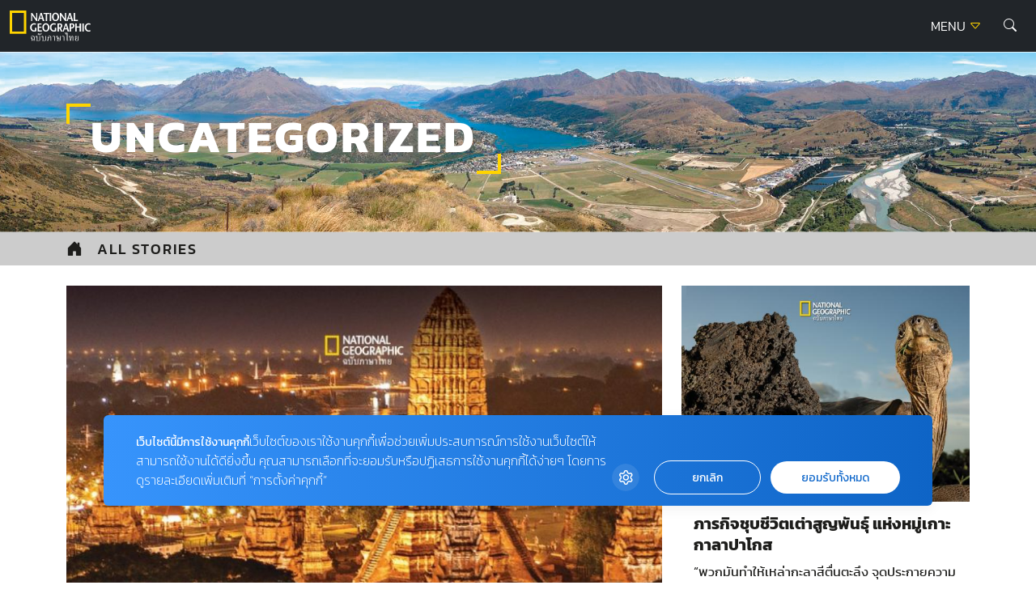

--- FILE ---
content_type: text/html; charset=UTF-8
request_url: https://ngthai.com/uncategorized/
body_size: 12782
content:
<!doctype html>
<html lang="en-US">
<head>
	<meta charset="UTF-8">
	<meta name="viewport" content="width=device-width, initial-scale=1">
	<link rel="profile" href="https://gmpg.org/xfn/11">

	<link rel="apple-touch-icon" sizes="57x57" href="https://ngthai.com/app/themes/ngthai/dist/images/favicon/apple-icon-57x57.png">
	<link rel="apple-touch-icon" sizes="60x60" href="https://ngthai.com/app/themes/ngthai/dist/images/favicon/apple-icon-60x60.png">
	<link rel="apple-touch-icon" sizes="72x72" href="https://ngthai.com/app/themes/ngthai/dist/images/favicon/apple-icon-72x72.png">
	<link rel="apple-touch-icon" sizes="76x76" href="https://ngthai.com/app/themes/ngthai/dist/images/favicon/apple-icon-76x76.png">
	<link rel="apple-touch-icon" sizes="114x114" href="https://ngthai.com/app/themes/ngthai/dist/images/favicon/apple-icon-114x114.png">
	<link rel="apple-touch-icon" sizes="120x120" href="https://ngthai.com/app/themes/ngthai/dist/images/favicon/apple-icon-120x120.png">
	<link rel="apple-touch-icon" sizes="144x144" href="https://ngthai.com/app/themes/ngthai/dist/images/favicon/apple-icon-144x144.png">
	<link rel="apple-touch-icon" sizes="152x152" href="https://ngthai.com/app/themes/ngthai/dist/images/favicon/apple-icon-152x152.png">
	<link rel="apple-touch-icon" sizes="180x180" href="https://ngthai.com/app/themes/ngthai/dist/images/favicon/apple-icon-180x180.png">
	<link rel="icon" type="image/png" sizes="192x192"  href="https://ngthai.com/app/themes/ngthai/dist/images/favicon/android-icon-192x192.png">
	<link rel="icon" type="image/png" sizes="32x32" href="https://ngthai.com/app/themes/ngthai/dist/images/favicon/favicon-32x32.png">
	<link rel="icon" type="image/png" sizes="96x96" href="https://ngthai.com/app/themes/ngthai/dist/images/favicon/favicon-96x96.png">
	<link rel="icon" type="image/png" sizes="16x16" href="https://ngthai.com/app/themes/ngthai/dist/images/favicon/favicon-16x16.png">
	<link rel="manifest" href="https://ngthai.com/app/themes/ngthai/dist/images/favicon/manifest.json">
	<meta name="msapplication-TileColor" content="#ffffff">
	<meta name="msapplication-TileImage" content="https://ngthai.com/app/themes/ngthai/dist/images/favicon/ms-icon-144x144.png">

	<!-- Google Font -->
	<!-- <link rel="preconnect" href="https://fonts.googleapis.com"> -->
	<!-- <link rel="preconnect" href="https://fonts.gstatic.com" crossorigin> -->
	<!-- <link href="https://fonts.googleapis.com/css2?family=Kanit:wght@300;400;500;700&display=swap" rel="stylesheet"> -->

	<!-- Script -->
	<link rel="preload" href="https://ngthai.com/app/themes/ngthai/dist/js/app.min.js" as="script">

	<meta name='robots' content='index, follow, max-image-preview:large, max-snippet:-1, max-video-preview:-1' />

	<!-- This site is optimized with the Yoast SEO plugin v19.14 - https://yoast.com/wordpress/plugins/seo/ -->
	<title>Uncategorized Archives - National Geographic Thailand</title>
	<link rel="canonical" href="https://ngthai.com/uncategorized/" />
	<link rel="next" href="https://ngthai.com/uncategorized/page/2/" />
	<meta property="og:locale" content="en_US" />
	<meta property="og:type" content="article" />
	<meta property="og:title" content="Uncategorized Archives - National Geographic Thailand" />
	<meta property="og:url" content="https://ngthai.com/uncategorized/" />
	<meta property="og:site_name" content="National Geographic Thailand" />
	<meta name="twitter:card" content="summary_large_image" />
	<meta name="twitter:site" content="@natgeomagth" />
	<script type="application/ld+json" class="yoast-schema-graph">{"@context":"https://schema.org","@graph":[{"@type":"CollectionPage","@id":"https://ngthai.com/uncategorized/","url":"https://ngthai.com/uncategorized/","name":"Uncategorized Archives - National Geographic Thailand","isPartOf":{"@id":"https://ngthai.com/#website"},"primaryImageOfPage":{"@id":"https://ngthai.com/uncategorized/#primaryimage"},"image":{"@id":"https://ngthai.com/uncategorized/#primaryimage"},"thumbnailUrl":"https://ngthai.com/app/uploads/2025/10/ปกเวป.jpg","breadcrumb":{"@id":"https://ngthai.com/uncategorized/#breadcrumb"},"inLanguage":"en-US"},{"@type":"ImageObject","inLanguage":"en-US","@id":"https://ngthai.com/uncategorized/#primaryimage","url":"https://ngthai.com/app/uploads/2025/10/ปกเวป.jpg","contentUrl":"https://ngthai.com/app/uploads/2025/10/ปกเวป.jpg","width":1201,"height":631},{"@type":"BreadcrumbList","@id":"https://ngthai.com/uncategorized/#breadcrumb","itemListElement":[{"@type":"ListItem","position":1,"name":"Home","item":"https://ngthai.com/"},{"@type":"ListItem","position":2,"name":"Uncategorized"}]},{"@type":"WebSite","@id":"https://ngthai.com/#website","url":"https://ngthai.com/","name":"National Geographic Thailand","description":"สารคดีคุณภาพ นิตยสารเนชันแนล จีโอกราฟฟิก (National Geographic) ฉบับภาษาไทย","publisher":{"@id":"https://ngthai.com/#organization"},"potentialAction":[{"@type":"SearchAction","target":{"@type":"EntryPoint","urlTemplate":"https://ngthai.com/?s={search_term_string}"},"query-input":"required name=search_term_string"}],"inLanguage":"en-US"},{"@type":"Organization","@id":"https://ngthai.com/#organization","name":"Nationnal Geographic Thailand","url":"https://ngthai.com/","logo":{"@type":"ImageObject","inLanguage":"en-US","@id":"https://ngthai.com/#/schema/logo/image/","url":"https://i0.wp.com/ngthai.com/app/uploads/2018/10/default-thumbnail.png?fit=1200%2C680&ssl=1","contentUrl":"https://i0.wp.com/ngthai.com/app/uploads/2018/10/default-thumbnail.png?fit=1200%2C680&ssl=1","width":1200,"height":680,"caption":"Nationnal Geographic Thailand"},"image":{"@id":"https://ngthai.com/#/schema/logo/image/"},"sameAs":["https://www.instagram.com/natgeo/","https://www.facebook.com/NationalGeographicThailand/","https://twitter.com/natgeomagth"]}]}</script>
	<!-- / Yoast SEO plugin. -->


<link rel='dns-prefetch' href='//s.w.org' />
<link rel="alternate" type="application/rss+xml" title="National Geographic Thailand &raquo; Feed" href="https://ngthai.com/feed/" />
<link rel="alternate" type="application/rss+xml" title="National Geographic Thailand &raquo; Comments Feed" href="https://ngthai.com/comments/feed/" />
<link rel="alternate" type="application/rss+xml" title="National Geographic Thailand &raquo; Uncategorized Category Feed" href="https://ngthai.com/uncategorized/feed/" />
<script>
window._wpemojiSettings = {"baseUrl":"https:\/\/s.w.org\/images\/core\/emoji\/13.1.0\/72x72\/","ext":".png","svgUrl":"https:\/\/s.w.org\/images\/core\/emoji\/13.1.0\/svg\/","svgExt":".svg","source":{"concatemoji":"https:\/\/ngthai.com\/wp\/wp-includes\/js\/wp-emoji-release.min.js?ver=5.9.12"}};
/*! This file is auto-generated */
!function(e,a,t){var n,r,o,i=a.createElement("canvas"),p=i.getContext&&i.getContext("2d");function s(e,t){var a=String.fromCharCode;p.clearRect(0,0,i.width,i.height),p.fillText(a.apply(this,e),0,0);e=i.toDataURL();return p.clearRect(0,0,i.width,i.height),p.fillText(a.apply(this,t),0,0),e===i.toDataURL()}function c(e){var t=a.createElement("script");t.src=e,t.defer=t.type="text/javascript",a.getElementsByTagName("head")[0].appendChild(t)}for(o=Array("flag","emoji"),t.supports={everything:!0,everythingExceptFlag:!0},r=0;r<o.length;r++)t.supports[o[r]]=function(e){if(!p||!p.fillText)return!1;switch(p.textBaseline="top",p.font="600 32px Arial",e){case"flag":return s([127987,65039,8205,9895,65039],[127987,65039,8203,9895,65039])?!1:!s([55356,56826,55356,56819],[55356,56826,8203,55356,56819])&&!s([55356,57332,56128,56423,56128,56418,56128,56421,56128,56430,56128,56423,56128,56447],[55356,57332,8203,56128,56423,8203,56128,56418,8203,56128,56421,8203,56128,56430,8203,56128,56423,8203,56128,56447]);case"emoji":return!s([10084,65039,8205,55357,56613],[10084,65039,8203,55357,56613])}return!1}(o[r]),t.supports.everything=t.supports.everything&&t.supports[o[r]],"flag"!==o[r]&&(t.supports.everythingExceptFlag=t.supports.everythingExceptFlag&&t.supports[o[r]]);t.supports.everythingExceptFlag=t.supports.everythingExceptFlag&&!t.supports.flag,t.DOMReady=!1,t.readyCallback=function(){t.DOMReady=!0},t.supports.everything||(n=function(){t.readyCallback()},a.addEventListener?(a.addEventListener("DOMContentLoaded",n,!1),e.addEventListener("load",n,!1)):(e.attachEvent("onload",n),a.attachEvent("onreadystatechange",function(){"complete"===a.readyState&&t.readyCallback()})),(n=t.source||{}).concatemoji?c(n.concatemoji):n.wpemoji&&n.twemoji&&(c(n.twemoji),c(n.wpemoji)))}(window,document,window._wpemojiSettings);
</script>
<style>
img.wp-smiley,
img.emoji {
	display: inline !important;
	border: none !important;
	box-shadow: none !important;
	height: 1em !important;
	width: 1em !important;
	margin: 0 0.07em !important;
	vertical-align: -0.1em !important;
	background: none !important;
	padding: 0 !important;
}
</style>
	<link rel='stylesheet' id='wp-block-library-css'  href='https://ngthai.com/wp/wp-includes/css/dist/block-library/style.min.css?ver=5.9.12' media='all' />
<style id='global-styles-inline-css'>
body{--wp--preset--color--black: #000000;--wp--preset--color--cyan-bluish-gray: #abb8c3;--wp--preset--color--white: #ffffff;--wp--preset--color--pale-pink: #f78da7;--wp--preset--color--vivid-red: #cf2e2e;--wp--preset--color--luminous-vivid-orange: #ff6900;--wp--preset--color--luminous-vivid-amber: #fcb900;--wp--preset--color--light-green-cyan: #7bdcb5;--wp--preset--color--vivid-green-cyan: #00d084;--wp--preset--color--pale-cyan-blue: #8ed1fc;--wp--preset--color--vivid-cyan-blue: #0693e3;--wp--preset--color--vivid-purple: #9b51e0;--wp--preset--gradient--vivid-cyan-blue-to-vivid-purple: linear-gradient(135deg,rgba(6,147,227,1) 0%,rgb(155,81,224) 100%);--wp--preset--gradient--light-green-cyan-to-vivid-green-cyan: linear-gradient(135deg,rgb(122,220,180) 0%,rgb(0,208,130) 100%);--wp--preset--gradient--luminous-vivid-amber-to-luminous-vivid-orange: linear-gradient(135deg,rgba(252,185,0,1) 0%,rgba(255,105,0,1) 100%);--wp--preset--gradient--luminous-vivid-orange-to-vivid-red: linear-gradient(135deg,rgba(255,105,0,1) 0%,rgb(207,46,46) 100%);--wp--preset--gradient--very-light-gray-to-cyan-bluish-gray: linear-gradient(135deg,rgb(238,238,238) 0%,rgb(169,184,195) 100%);--wp--preset--gradient--cool-to-warm-spectrum: linear-gradient(135deg,rgb(74,234,220) 0%,rgb(151,120,209) 20%,rgb(207,42,186) 40%,rgb(238,44,130) 60%,rgb(251,105,98) 80%,rgb(254,248,76) 100%);--wp--preset--gradient--blush-light-purple: linear-gradient(135deg,rgb(255,206,236) 0%,rgb(152,150,240) 100%);--wp--preset--gradient--blush-bordeaux: linear-gradient(135deg,rgb(254,205,165) 0%,rgb(254,45,45) 50%,rgb(107,0,62) 100%);--wp--preset--gradient--luminous-dusk: linear-gradient(135deg,rgb(255,203,112) 0%,rgb(199,81,192) 50%,rgb(65,88,208) 100%);--wp--preset--gradient--pale-ocean: linear-gradient(135deg,rgb(255,245,203) 0%,rgb(182,227,212) 50%,rgb(51,167,181) 100%);--wp--preset--gradient--electric-grass: linear-gradient(135deg,rgb(202,248,128) 0%,rgb(113,206,126) 100%);--wp--preset--gradient--midnight: linear-gradient(135deg,rgb(2,3,129) 0%,rgb(40,116,252) 100%);--wp--preset--duotone--dark-grayscale: url('#wp-duotone-dark-grayscale');--wp--preset--duotone--grayscale: url('#wp-duotone-grayscale');--wp--preset--duotone--purple-yellow: url('#wp-duotone-purple-yellow');--wp--preset--duotone--blue-red: url('#wp-duotone-blue-red');--wp--preset--duotone--midnight: url('#wp-duotone-midnight');--wp--preset--duotone--magenta-yellow: url('#wp-duotone-magenta-yellow');--wp--preset--duotone--purple-green: url('#wp-duotone-purple-green');--wp--preset--duotone--blue-orange: url('#wp-duotone-blue-orange');--wp--preset--font-size--small: 13px;--wp--preset--font-size--medium: 20px;--wp--preset--font-size--large: 36px;--wp--preset--font-size--x-large: 42px;}.has-black-color{color: var(--wp--preset--color--black) !important;}.has-cyan-bluish-gray-color{color: var(--wp--preset--color--cyan-bluish-gray) !important;}.has-white-color{color: var(--wp--preset--color--white) !important;}.has-pale-pink-color{color: var(--wp--preset--color--pale-pink) !important;}.has-vivid-red-color{color: var(--wp--preset--color--vivid-red) !important;}.has-luminous-vivid-orange-color{color: var(--wp--preset--color--luminous-vivid-orange) !important;}.has-luminous-vivid-amber-color{color: var(--wp--preset--color--luminous-vivid-amber) !important;}.has-light-green-cyan-color{color: var(--wp--preset--color--light-green-cyan) !important;}.has-vivid-green-cyan-color{color: var(--wp--preset--color--vivid-green-cyan) !important;}.has-pale-cyan-blue-color{color: var(--wp--preset--color--pale-cyan-blue) !important;}.has-vivid-cyan-blue-color{color: var(--wp--preset--color--vivid-cyan-blue) !important;}.has-vivid-purple-color{color: var(--wp--preset--color--vivid-purple) !important;}.has-black-background-color{background-color: var(--wp--preset--color--black) !important;}.has-cyan-bluish-gray-background-color{background-color: var(--wp--preset--color--cyan-bluish-gray) !important;}.has-white-background-color{background-color: var(--wp--preset--color--white) !important;}.has-pale-pink-background-color{background-color: var(--wp--preset--color--pale-pink) !important;}.has-vivid-red-background-color{background-color: var(--wp--preset--color--vivid-red) !important;}.has-luminous-vivid-orange-background-color{background-color: var(--wp--preset--color--luminous-vivid-orange) !important;}.has-luminous-vivid-amber-background-color{background-color: var(--wp--preset--color--luminous-vivid-amber) !important;}.has-light-green-cyan-background-color{background-color: var(--wp--preset--color--light-green-cyan) !important;}.has-vivid-green-cyan-background-color{background-color: var(--wp--preset--color--vivid-green-cyan) !important;}.has-pale-cyan-blue-background-color{background-color: var(--wp--preset--color--pale-cyan-blue) !important;}.has-vivid-cyan-blue-background-color{background-color: var(--wp--preset--color--vivid-cyan-blue) !important;}.has-vivid-purple-background-color{background-color: var(--wp--preset--color--vivid-purple) !important;}.has-black-border-color{border-color: var(--wp--preset--color--black) !important;}.has-cyan-bluish-gray-border-color{border-color: var(--wp--preset--color--cyan-bluish-gray) !important;}.has-white-border-color{border-color: var(--wp--preset--color--white) !important;}.has-pale-pink-border-color{border-color: var(--wp--preset--color--pale-pink) !important;}.has-vivid-red-border-color{border-color: var(--wp--preset--color--vivid-red) !important;}.has-luminous-vivid-orange-border-color{border-color: var(--wp--preset--color--luminous-vivid-orange) !important;}.has-luminous-vivid-amber-border-color{border-color: var(--wp--preset--color--luminous-vivid-amber) !important;}.has-light-green-cyan-border-color{border-color: var(--wp--preset--color--light-green-cyan) !important;}.has-vivid-green-cyan-border-color{border-color: var(--wp--preset--color--vivid-green-cyan) !important;}.has-pale-cyan-blue-border-color{border-color: var(--wp--preset--color--pale-cyan-blue) !important;}.has-vivid-cyan-blue-border-color{border-color: var(--wp--preset--color--vivid-cyan-blue) !important;}.has-vivid-purple-border-color{border-color: var(--wp--preset--color--vivid-purple) !important;}.has-vivid-cyan-blue-to-vivid-purple-gradient-background{background: var(--wp--preset--gradient--vivid-cyan-blue-to-vivid-purple) !important;}.has-light-green-cyan-to-vivid-green-cyan-gradient-background{background: var(--wp--preset--gradient--light-green-cyan-to-vivid-green-cyan) !important;}.has-luminous-vivid-amber-to-luminous-vivid-orange-gradient-background{background: var(--wp--preset--gradient--luminous-vivid-amber-to-luminous-vivid-orange) !important;}.has-luminous-vivid-orange-to-vivid-red-gradient-background{background: var(--wp--preset--gradient--luminous-vivid-orange-to-vivid-red) !important;}.has-very-light-gray-to-cyan-bluish-gray-gradient-background{background: var(--wp--preset--gradient--very-light-gray-to-cyan-bluish-gray) !important;}.has-cool-to-warm-spectrum-gradient-background{background: var(--wp--preset--gradient--cool-to-warm-spectrum) !important;}.has-blush-light-purple-gradient-background{background: var(--wp--preset--gradient--blush-light-purple) !important;}.has-blush-bordeaux-gradient-background{background: var(--wp--preset--gradient--blush-bordeaux) !important;}.has-luminous-dusk-gradient-background{background: var(--wp--preset--gradient--luminous-dusk) !important;}.has-pale-ocean-gradient-background{background: var(--wp--preset--gradient--pale-ocean) !important;}.has-electric-grass-gradient-background{background: var(--wp--preset--gradient--electric-grass) !important;}.has-midnight-gradient-background{background: var(--wp--preset--gradient--midnight) !important;}.has-small-font-size{font-size: var(--wp--preset--font-size--small) !important;}.has-medium-font-size{font-size: var(--wp--preset--font-size--medium) !important;}.has-large-font-size{font-size: var(--wp--preset--font-size--large) !important;}.has-x-large-font-size{font-size: var(--wp--preset--font-size--x-large) !important;}
</style>
<link rel='stylesheet' id='ngthai-style-css'  href='https://ngthai.com/app/themes/ngthai/style.css?ver=1.0.0' media='all' />
<link rel='stylesheet' id='app-css-css'  href='https://ngthai.com/app/themes/ngthai/dist/css/style.css?ver=1.0.0' media='all' />
<link rel='stylesheet' id='bootstrap-icon-css-css'  href='https://ngthai.com/app/themes/ngthai/dist/css/bootstrap-icons.css?ver=1.0.0' media='all' />
<script src='https://ngthai.com/app/themes/ngthai/dist/js/app.js?ver=1.0.0' id='app-js-js'></script>
<script id='eio-lazy-load-js-extra'>
var eio_lazy_vars = {"exactdn_domain":"","skip_autoscale":"0"};
</script>
<script src='https://ngthai.com/app/plugins/ewww-image-optimizer/includes/lazysizes.min.js?ver=582.0' id='eio-lazy-load-js'></script>
<link rel="https://api.w.org/" href="https://ngthai.com/wp-json/" /><link rel="alternate" type="application/json" href="https://ngthai.com/wp-json/wp/v2/categories/1" /><link rel="EditURI" type="application/rsd+xml" title="RSD" href="https://ngthai.com/wp/xmlrpc.php?rsd" />
<link rel="wlwmanifest" type="application/wlwmanifest+xml" href="https://ngthai.com/wp/wp-includes/wlwmanifest.xml" /> 
<meta name="generator" content="WordPress 5.9.12" />
<noscript><style>.lazyload[data-src]{display:none !important;}</style></noscript>		<style id="wp-custom-css">
			#cookie-law-info-bar {
	z-index: 99999999;
	width: 400px!important;
}
@media only screen and (max-width: 600px){
	#cookie-law-info-bar{
		width: 320px!important;
	}
}

.single .site-header+.banner-top {
    display: none;
}
.form-control:focus {
	border-color: #FFD400;
	box-shadow: 0 0 0 0.25rem rgb(255 212 0 / 25%);
}

/* Cookies */
#becookies-language-switcher-container {
    display: none!important;
}
#becookies-container {
	bottom: 95px!important;
}
#becookies-content-container {
	padding: 15px 402px 0px 40px;
	min-height: initial!important;
}
#becookies-action-container {
	bottom: 15px!important;
}
#becookies-banner-title-wrapper {
		display: inline;
}
#becookies-banner-title {
	font-size: 14px!important;
	display: inline;
	margin-right: 10px;
}
#becookies-banner-description-wrapper {
	display: inline;
}
#becookies-banner-description {
	display: inline;
	font-size: 14px!important;
}

@media(max-width:768px){
	#becookies-container {
		bottom: 100px!important;
	}
	#becookies-banner-header {
		padding-top: 10px!important;
	}
	#becookies-button-reject {
		padding: 5px 5px!important;
	}
	#becookies-button-accept {
		padding: 5px 5px!important;
	}
	#becookies-banner-description {
		line-height: 1.3;
		font-size: 12px!important;
	}
	#becookies-content-container {
		line-height: 1.2;
	}
	#becookies-button-container {
		width: inherit!important;
		margin-left: 8px;
	}
	#becookies-action-container {
		justify-content: flex-end!important;
		bottom: 10px!important;
	}
}
/* @media(max-width:991px){
	.card-vertical-2 .entry-title {
    height: initial;
	}
}
.card-vertical-2{
	height: 100%;
}
.category-perpetual-planet .card-feature-2 .entry-title{
	 height: initial !important;
}
.category.category-perpetual-planet .card-feature-2 .entry-title, .category.category-perpetual-planet .card-vertical-2 .entry-title{
	height: 3.126rem;
}
.card-feature-2 .readmore {
    text-shadow: 1px 1px 1px rgba(0,0,0,.5);
}
.section-perpetual-planet .card-item{
	height:100%
} */

#dfp-lightbox {
    height: 0;
}
/* .placeholder-lightbox {
    display: none;
}
 */


.category.category-perpetual-planet .card-feature-2 .main-cate, .category.category-perpetual-planet .card-vertical-2 .main-cate { font-size:0.6rem;}

.category.category-perpetual-planet .card-feature-2 .sub-cate, .category.category-perpetual-planet .card-vertical-2 .sub-cate {font-size:0.5rem;}

.category.category-perpetual-planet .card-feature-2 .readmore, .category.category-perpetual-planet .card-vertical-2 .readmore {font-size:0.6rem;}

.single-post .entry-header .entry-title {
    line-height: 160%!important;
}

.banner-billboard_content {
    margin-bottom: 1rem;
    text-align: center;
}
.single-container .entry-header, .single-container .entry-content {
	max-width: 970px;
}		</style>
			<script type="text/javascript">
        const templateUrl = 'https://ngthai.com/app/themes/ngthai';
        const siteUrl = 'https://ngthai.com/wp';
    </script>
	<!-- Google Tag Manager -->
	<script>(function(w,d,s,l,i){w[l]=w[l]||[];w[l].push({'gtm.start':
		new Date().getTime(),event:'gtm.js'});var f=d.getElementsByTagName(s)[0],
		j=d.createElement(s),dl=l!='dataLayer'?'&l='+l:'';j.async=true;j.src=
		'https://www.googletagmanager.com/gtm.js?id='+i+dl;f.parentNode.insertBefore(j,f);
		})(window,document,'script','dataLayer','GTM-NJXVWQL');</script>
	<!-- End Google Tag Manager -->

	<!-- FACEBOOK PAGE -->
	<div id="fb-root"></div>
	<script>(function(d, s, id) {
	  var js, fjs = d.getElementsByTagName(s)[0];
	  if (d.getElementById(id)) return;
	  js = d.createElement(s); js.id = id;
	  js.src = 'https://connect.facebook.net/th_TH/sdk.js#xfbml=1&version=v3.1';
	  fjs.parentNode.insertBefore(js, fjs);
	}(document, 'script', 'facebook-jssdk'));</script>
	<!-- END FACEBOOK PAGE -->

	<script>
		var demoads = false;
			</script>
	
		
</head>

<body class="archive category category-uncategorized category-1 hfeed">
	
	<!-- DFP Lightbox -->
	<div id="dfp-lightbox" class="placeholder-lightbox">
		<script type="text/javascript">
				googletag.cmd.push(function() { googletag.display('dfp-lightbox'); });
		</script>
	</div>

	<!-- Google Tag Manager (noscript) -->
	<noscript><iframe src="https://www.googletagmanager.com/ns.html?id=GTM-NJXVWQL"
	height="0" width="0" style="display:none;visibility:hidden"></iframe></noscript>
	<!-- End Google Tag Manager (noscript) -->

<svg xmlns="http://www.w3.org/2000/svg" viewBox="0 0 0 0" width="0" height="0" focusable="false" role="none" style="visibility: hidden; position: absolute; left: -9999px; overflow: hidden;" ><defs><filter id="wp-duotone-dark-grayscale"><feColorMatrix color-interpolation-filters="sRGB" type="matrix" values=" .299 .587 .114 0 0 .299 .587 .114 0 0 .299 .587 .114 0 0 .299 .587 .114 0 0 " /><feComponentTransfer color-interpolation-filters="sRGB" ><feFuncR type="table" tableValues="0 0.49803921568627" /><feFuncG type="table" tableValues="0 0.49803921568627" /><feFuncB type="table" tableValues="0 0.49803921568627" /><feFuncA type="table" tableValues="1 1" /></feComponentTransfer><feComposite in2="SourceGraphic" operator="in" /></filter></defs></svg><svg xmlns="http://www.w3.org/2000/svg" viewBox="0 0 0 0" width="0" height="0" focusable="false" role="none" style="visibility: hidden; position: absolute; left: -9999px; overflow: hidden;" ><defs><filter id="wp-duotone-grayscale"><feColorMatrix color-interpolation-filters="sRGB" type="matrix" values=" .299 .587 .114 0 0 .299 .587 .114 0 0 .299 .587 .114 0 0 .299 .587 .114 0 0 " /><feComponentTransfer color-interpolation-filters="sRGB" ><feFuncR type="table" tableValues="0 1" /><feFuncG type="table" tableValues="0 1" /><feFuncB type="table" tableValues="0 1" /><feFuncA type="table" tableValues="1 1" /></feComponentTransfer><feComposite in2="SourceGraphic" operator="in" /></filter></defs></svg><svg xmlns="http://www.w3.org/2000/svg" viewBox="0 0 0 0" width="0" height="0" focusable="false" role="none" style="visibility: hidden; position: absolute; left: -9999px; overflow: hidden;" ><defs><filter id="wp-duotone-purple-yellow"><feColorMatrix color-interpolation-filters="sRGB" type="matrix" values=" .299 .587 .114 0 0 .299 .587 .114 0 0 .299 .587 .114 0 0 .299 .587 .114 0 0 " /><feComponentTransfer color-interpolation-filters="sRGB" ><feFuncR type="table" tableValues="0.54901960784314 0.98823529411765" /><feFuncG type="table" tableValues="0 1" /><feFuncB type="table" tableValues="0.71764705882353 0.25490196078431" /><feFuncA type="table" tableValues="1 1" /></feComponentTransfer><feComposite in2="SourceGraphic" operator="in" /></filter></defs></svg><svg xmlns="http://www.w3.org/2000/svg" viewBox="0 0 0 0" width="0" height="0" focusable="false" role="none" style="visibility: hidden; position: absolute; left: -9999px; overflow: hidden;" ><defs><filter id="wp-duotone-blue-red"><feColorMatrix color-interpolation-filters="sRGB" type="matrix" values=" .299 .587 .114 0 0 .299 .587 .114 0 0 .299 .587 .114 0 0 .299 .587 .114 0 0 " /><feComponentTransfer color-interpolation-filters="sRGB" ><feFuncR type="table" tableValues="0 1" /><feFuncG type="table" tableValues="0 0.27843137254902" /><feFuncB type="table" tableValues="0.5921568627451 0.27843137254902" /><feFuncA type="table" tableValues="1 1" /></feComponentTransfer><feComposite in2="SourceGraphic" operator="in" /></filter></defs></svg><svg xmlns="http://www.w3.org/2000/svg" viewBox="0 0 0 0" width="0" height="0" focusable="false" role="none" style="visibility: hidden; position: absolute; left: -9999px; overflow: hidden;" ><defs><filter id="wp-duotone-midnight"><feColorMatrix color-interpolation-filters="sRGB" type="matrix" values=" .299 .587 .114 0 0 .299 .587 .114 0 0 .299 .587 .114 0 0 .299 .587 .114 0 0 " /><feComponentTransfer color-interpolation-filters="sRGB" ><feFuncR type="table" tableValues="0 0" /><feFuncG type="table" tableValues="0 0.64705882352941" /><feFuncB type="table" tableValues="0 1" /><feFuncA type="table" tableValues="1 1" /></feComponentTransfer><feComposite in2="SourceGraphic" operator="in" /></filter></defs></svg><svg xmlns="http://www.w3.org/2000/svg" viewBox="0 0 0 0" width="0" height="0" focusable="false" role="none" style="visibility: hidden; position: absolute; left: -9999px; overflow: hidden;" ><defs><filter id="wp-duotone-magenta-yellow"><feColorMatrix color-interpolation-filters="sRGB" type="matrix" values=" .299 .587 .114 0 0 .299 .587 .114 0 0 .299 .587 .114 0 0 .299 .587 .114 0 0 " /><feComponentTransfer color-interpolation-filters="sRGB" ><feFuncR type="table" tableValues="0.78039215686275 1" /><feFuncG type="table" tableValues="0 0.94901960784314" /><feFuncB type="table" tableValues="0.35294117647059 0.47058823529412" /><feFuncA type="table" tableValues="1 1" /></feComponentTransfer><feComposite in2="SourceGraphic" operator="in" /></filter></defs></svg><svg xmlns="http://www.w3.org/2000/svg" viewBox="0 0 0 0" width="0" height="0" focusable="false" role="none" style="visibility: hidden; position: absolute; left: -9999px; overflow: hidden;" ><defs><filter id="wp-duotone-purple-green"><feColorMatrix color-interpolation-filters="sRGB" type="matrix" values=" .299 .587 .114 0 0 .299 .587 .114 0 0 .299 .587 .114 0 0 .299 .587 .114 0 0 " /><feComponentTransfer color-interpolation-filters="sRGB" ><feFuncR type="table" tableValues="0.65098039215686 0.40392156862745" /><feFuncG type="table" tableValues="0 1" /><feFuncB type="table" tableValues="0.44705882352941 0.4" /><feFuncA type="table" tableValues="1 1" /></feComponentTransfer><feComposite in2="SourceGraphic" operator="in" /></filter></defs></svg><svg xmlns="http://www.w3.org/2000/svg" viewBox="0 0 0 0" width="0" height="0" focusable="false" role="none" style="visibility: hidden; position: absolute; left: -9999px; overflow: hidden;" ><defs><filter id="wp-duotone-blue-orange"><feColorMatrix color-interpolation-filters="sRGB" type="matrix" values=" .299 .587 .114 0 0 .299 .587 .114 0 0 .299 .587 .114 0 0 .299 .587 .114 0 0 " /><feComponentTransfer color-interpolation-filters="sRGB" ><feFuncR type="table" tableValues="0.098039215686275 1" /><feFuncG type="table" tableValues="0 0.66274509803922" /><feFuncB type="table" tableValues="0.84705882352941 0.41960784313725" /><feFuncA type="table" tableValues="1 1" /></feComponentTransfer><feComposite in2="SourceGraphic" operator="in" /></filter></defs></svg><div id="page" class="site">
	<a class="skip-link screen-reader-text" href="#primary">Skip to content</a>

	<header id="masthead" class="site-header">
		<div class="site-branding">
			<nav class="navbar navbar-dark bg-dark"><!-- Position add class fixed-top -->
				<div class="container-fluid">
					<a class="navbar-brand" href="https://ngthai.com/">
						<img src="[data-uri]" class="logo-white lazyload" data-src="https://ngthai.com/app/themes/ngthai/dist/images/logo_ngthai_header.svg"><noscript><img src="https://ngthai.com/app/themes/ngthai/dist/images/logo_ngthai_header.svg" class="logo-white" data-eio="l"></noscript>
						<img src="[data-uri]" class="logo-black lazyload" style="display:none;" data-src="https://ngthai.com/app/themes/ngthai/dist/images/logo_national_geographic.svg"><noscript><img src="https://ngthai.com/app/themes/ngthai/dist/images/logo_national_geographic.svg" class="logo-black" style="display:none;" data-eio="l"></noscript>
					</a>
					<div class="menu-group-header">
						<!-- <a class="btn btn-subscribe" href="#" role="button">SUBSCRIBE</a> -->
						<button class="navbar-toggler" type="button" data-bs-toggle="offcanvas" data-bs-target="#offcanvasDarkNavbar" aria-controls="offcanvasDarkNavbar">
							MENU <i class="bi bi-caret-down"></i>
						</button>
						<a class="btn btn-search btn-primary" href="#" role="button" data-bs-toggle="modal" data-bs-target="#exampleModal">
							<i class="bi bi-search"></i>
						</a>
						<!-- Modal -->
						<div class="modal fade modal-search" id="exampleModal" tabindex="-1" aria-labelledby="exampleModalLabel" aria-hidden="true">
							<div class="modal-dialog modal-lg">
								<div class="modal-content">
								<div class="modal-header">
									<h5 class="modal-title" id="exampleModalLabel">Search</h5>
									<button type="button" class="btn-close" data-bs-dismiss="modal" aria-label="Close"></button>
								</div>
								<div class="modal-body">
									<form action="https://ngthai.com" method="GET">
										<div class="input-group mb-3 input-search">
											<span class="input-group-text" id="basic-addon1"><i class="bi bi-search"></i></span>
											<input type="text" class="form-control text-search" name="s" id="s" value="" placeholder="Search..." aria-describedby="basic-addon1">
										</div>
									</form>
								</div>
								<!-- <div class="modal-footer">
									<button type="button" class="btn btn-secondary" data-bs-dismiss="modal">Close</button>
									<button type="button" class="btn btn-primary">Save changes</button>
								</div> -->
								</div>
							</div>
						</div>
						<!-- End Modal -->

						<div class="offcanvas offcanvas-end" tabindex="-1" id="offcanvasDarkNavbar" aria-labelledby="offcanvasDarkNavbarLabel">
							<div class="offcanvas-header">
								<!-- <h5 class="offcanvas-title" id="offcanvasDarkNavbarLabel">Dark Nav</h5> -->
								<!-- <div class="offcanvas-title" id="offcanvasDarkNavbarLabel">
									<img src="data:image/svg+xml,%3Csvg xmlns='http://www.w3.org/2000/svg' viewBox='0 0 100 24'%3E%3C/svg%3E" alt="" width="100" height="24" data-src="/dist/images/logo_ngthai_header.svg" loading="lazy" class="lazyload"><noscript><img src="/dist/images/logo_ngthai_header.svg" alt="" width="100" height="24" data-eio="l"></noscript>
								</div> -->
								<a class="btn btn-search btn-primary" href="#" role="button" data-bs-toggle="modal" data-bs-target="#exampleModal">
									<i class="bi bi-search"></i>
								</a>
								<button type="button" class="btn-close btn-close-white" data-bs-dismiss="offcanvas" aria-label="Close"></button>
							</div>
							<div class="offcanvas-body">
								<div class="container">
									<!-- <div class="row"> -->
										<!-- <div class="col-md-4"> -->
											<h2 class="topic-title">TOPIC</h2>
											<nav id="site-navigation" class="main-navigation">
																									<div class="menu-primary-menu-container"><ul id="primary-menu" class="menu"><li id="menu-item-80359" class="menu-item menu-item-type-custom menu-item-object-custom menu-item-home menu-item-80359"><a href="https://ngthai.com/">Home</a></li>
<li id="menu-item-14433" class="menu-item menu-item-type-taxonomy menu-item-object-category menu-item-14433"><a href="https://ngthai.com/science/">Science</a></li>
<li id="menu-item-14434" class="menu-item menu-item-type-taxonomy menu-item-object-category menu-item-14434"><a href="https://ngthai.com/history/">History</a></li>
<li id="menu-item-14432" class="menu-item menu-item-type-taxonomy menu-item-object-category menu-item-14432"><a href="https://ngthai.com/cultures/">Culture</a></li>
<li id="menu-item-28931" class="menu-item menu-item-type-taxonomy menu-item-object-category menu-item-28931"><a href="https://ngthai.com/sustainability/">Sustainability</a></li>
<li id="menu-item-14435" class="menu-item menu-item-type-taxonomy menu-item-object-category menu-item-14435"><a href="https://ngthai.com/environment/">Environment</a></li>
<li id="menu-item-40599" class="menu-item menu-item-type-taxonomy menu-item-object-category menu-item-40599"><a href="https://ngthai.com/education/">Education</a></li>
<li id="menu-item-14437" class="menu-item menu-item-type-taxonomy menu-item-object-category menu-item-14437"><a href="https://ngthai.com/travel/">Travel</a></li>
<li id="menu-item-33783" class="menu-item menu-item-type-taxonomy menu-item-object-category menu-item-33783"><a href="https://ngthai.com/photography/">Photography</a></li>
<li id="menu-item-14431" class="menu-item menu-item-type-taxonomy menu-item-object-category menu-item-14431"><a href="https://ngthai.com/wildlife/">Wildlife</a></li>
</ul></div>											</nav><!-- #site-navigation -->
										<!-- </div> -->
									<!-- </div> -->
									<!-- <form class="d-flex" role="search">
										<input class="form-control me-2" type="search" placeholder="Search" aria-label="Search">
										<button class="btn btn-success" type="submit">Search</button>
									</form> -->
								</div>
							</div>
						</div>
					</div>
				</div>
			</nav>
					</div><!-- .site-branding -->

			</header><!-- #masthead -->

<main id="primary" class="site-main">
	<div class="category-header">
		<img class="cover-header lazyload" src="[data-uri]" alt="" data-src="https://ngthai.com/app/themes/ngthai/dist/images/cover_default.jpg"><noscript><img class="cover-header" src="https://ngthai.com/app/themes/ngthai/dist/images/cover_default.jpg" alt="" data-eio="l"></noscript>
		<div class="container">
			<header class="page-header">
				<h1 class="page-title title-style">Uncategorized</h1>			</header><!-- .page-header -->
		</div>
	</div>

	<div class="breadcrumbs-row">
		<div class="container">
			<a href="https://ngthai.com/"><i class="bi bi-house-door-fill"></i>ALL STORIES</a>
		</div>
	</div>
		
	<div class="container">
					<div id="entry-extends" class="row">

																									<div class="col-md-8 card-item">
							

<div class="card-feature">
    <div class="ratio ratio-16x9">
        
			<a class="post-thumbnail" href="https://ngthai.com/uncategorized/54359/wat-chaiwatthanaram-preservation/" aria-hidden="true" tabindex="-1">
				<img width="1200" height="629" src="https://ngthai.com/app/ewww/lazy/placeholder-1200x629.png" class="attachment-post-thumbnail size-post-thumbnail wp-post-image lazyload" alt="บันทึกการอนุรักษ์มิติใหม่ที่ วัดไชยวัฒนาราม" loading="lazy"   data-src="https://ngthai.com/app/uploads/2024/02/0131df4f-4930-4ee3-8962-950805ffe420.jpg" data-srcset="https://ngthai.com/app/uploads/2024/02/0131df4f-4930-4ee3-8962-950805ffe420.jpg 1200w, https://ngthai.com/app/uploads/2024/02/0131df4f-4930-4ee3-8962-950805ffe420-300x157.jpg 300w, https://ngthai.com/app/uploads/2024/02/0131df4f-4930-4ee3-8962-950805ffe420-1024x537.jpg 1024w, https://ngthai.com/app/uploads/2024/02/0131df4f-4930-4ee3-8962-950805ffe420-768x403.jpg 768w" data-sizes="auto" /><noscript><img width="1200" height="629" src="https://ngthai.com/app/uploads/2024/02/0131df4f-4930-4ee3-8962-950805ffe420.jpg" class="attachment-post-thumbnail size-post-thumbnail wp-post-image" alt="บันทึกการอนุรักษ์มิติใหม่ที่ วัดไชยวัฒนาราม" loading="lazy" srcset="https://ngthai.com/app/uploads/2024/02/0131df4f-4930-4ee3-8962-950805ffe420.jpg 1200w, https://ngthai.com/app/uploads/2024/02/0131df4f-4930-4ee3-8962-950805ffe420-300x157.jpg 300w, https://ngthai.com/app/uploads/2024/02/0131df4f-4930-4ee3-8962-950805ffe420-1024x537.jpg 1024w, https://ngthai.com/app/uploads/2024/02/0131df4f-4930-4ee3-8962-950805ffe420-768x403.jpg 768w" sizes="(max-width: 1200px) 100vw, 1200px" data-eio="l" /></noscript>			</a>

			    </div>
    <div class="post-info">
        <div class="post-title">
            <h3 class="entry-title">
                <a href="https://ngthai.com/uncategorized/54359/wat-chaiwatthanaram-preservation/" title="บันทึกการอนุรักษ์มิติใหม่ที่ วัดไชยวัฒนาราม">
                    บันทึกการอนุรักษ์มิติใหม่ที่ วัดไชยวัฒนาราม                </a>
            </h3>
            <p class="excerpt">สถาปนิกไทยคนหนึ่งร่วมงานกับองค์กรอนุรักษ์โบราณสถานระหว่างประเทศ ในการอนุรักษ์ วัดไชยวัฒนาราม&hellip;</p>
        </div>
        <a class="entry-category" href="https://ngthai.com/uncategorized/" title="Uncategorized">
            Uncategorized        </a>
        <a class="readmore" href="https://ngthai.com/uncategorized/54359/wat-chaiwatthanaram-preservation/" title="บันทึกการอนุรักษ์มิติใหม่ที่ วัดไชยวัฒนาราม">
            <span class="read">READ</span><br><span class="more">MORE</span>
        </a>
            </div>
    </div>						</div>
													
				

<div class="col-md-4 card-item">
    <div class="card-vertical">
        <div class="ratio ratio-4x3">
            
			<a class="post-thumbnail" href="https://ngthai.com/uncategorized/79817/galapagos-tortoise-deextinction/" aria-hidden="true" tabindex="-1">
				<img width="1201" height="631" src="https://ngthai.com/app/ewww/lazy/placeholder-1201x631.png" class="attachment-post-thumbnail size-post-thumbnail wp-post-image lazyload" alt="ภารกิจชุบชีวิตเต่าสูญพันธุ์ แห่งหมู่เกาะกาลาปาโกส" loading="lazy"   data-src="https://ngthai.com/app/uploads/2025/10/ปกเวป.jpg" data-srcset="https://ngthai.com/app/uploads/2025/10/ปกเวป.jpg 1201w, https://ngthai.com/app/uploads/2025/10/ปกเวป-300x158.jpg 300w, https://ngthai.com/app/uploads/2025/10/ปกเวป-1024x538.jpg 1024w, https://ngthai.com/app/uploads/2025/10/ปกเวป-768x404.jpg 768w" data-sizes="auto" /><noscript><img width="1201" height="631" src="https://ngthai.com/app/uploads/2025/10/ปกเวป.jpg" class="attachment-post-thumbnail size-post-thumbnail wp-post-image" alt="ภารกิจชุบชีวิตเต่าสูญพันธุ์ แห่งหมู่เกาะกาลาปาโกส" loading="lazy" srcset="https://ngthai.com/app/uploads/2025/10/ปกเวป.jpg 1201w, https://ngthai.com/app/uploads/2025/10/ปกเวป-300x158.jpg 300w, https://ngthai.com/app/uploads/2025/10/ปกเวป-1024x538.jpg 1024w, https://ngthai.com/app/uploads/2025/10/ปกเวป-768x404.jpg 768w" sizes="(max-width: 1201px) 100vw, 1201px" data-eio="l" /></noscript>			</a>

			        </div>
        <div class="post-info">
            <h3 class="entry-title">
                <a href="https://ngthai.com/uncategorized/79817/galapagos-tortoise-deextinction/" title="ภารกิจชุบชีวิตเต่าสูญพันธุ์ แห่งหมู่เกาะกาลาปาโกส">
                    ภารกิจชุบชีวิตเต่าสูญพันธุ์ แห่งหมู่เกาะกาลาปาโกส                </a>
            </h3>
            <p class="excerpt">&#8220;พวกมันทำให้เหล่ากะลาสีตื่นตะลึง จุดประกายความคิดให้ดาร์วิน แต่เมื่อล่วงถึงกลางศตวรรษที่สิบเก้า เต่ายักษ์เกาะฟลอเรอานาที่เป็นสัญลักษณ์ ของหมู่เกาะก็สาบสูญไป ต่อไปนี้คือเรื่องราวของนักวิทยาศาสตร์ผู้ไม่ย่อท้อ ที่พยายามไขความลับเพื่อนำพวกมากลับมาสู่ถิ่นกำเนิด&#8221;&hellip;</p>
                    </div>
        <div class="footer-card">
            <a class="entry-category" href="https://ngthai.com/uncategorized/" title="Uncategorized">
                Uncategorized            </a>
            <a class="readmore" href="https://ngthai.com/uncategorized/79817/galapagos-tortoise-deextinction/" title="ภารกิจชุบชีวิตเต่าสูญพันธุ์ แห่งหมู่เกาะกาลาปาโกส">
                <span class="read">READ</span><br><span class="more">MORE</span>
            </a>
        </div>
    </div>
</div>

<div class="col-md-4 card-item">
    <div class="card-vertical">
        <div class="ratio ratio-4x3">
            
			<a class="post-thumbnail" href="https://ngthai.com/uncategorized/78456/kstm-2025/" aria-hidden="true" tabindex="-1">
				<img width="1201" height="631" src="https://ngthai.com/app/ewww/lazy/placeholder-1201x631.png" class="attachment-post-thumbnail size-post-thumbnail wp-post-image lazyload" alt="ขอเชิญร่วมงาน &#8220;สืบสานงานพ่อ ต่อยอดทุนเล่าเรียนหลวงสำหรับพระสงฆ์ไทย”" loading="lazy"   data-src="https://ngthai.com/app/uploads/2025/06/coverEXC_Inside-13-copy-1.jpg" data-srcset="https://ngthai.com/app/uploads/2025/06/coverEXC_Inside-13-copy-1.jpg 1201w, https://ngthai.com/app/uploads/2025/06/coverEXC_Inside-13-copy-1-300x158.jpg 300w, https://ngthai.com/app/uploads/2025/06/coverEXC_Inside-13-copy-1-1024x538.jpg 1024w, https://ngthai.com/app/uploads/2025/06/coverEXC_Inside-13-copy-1-768x404.jpg 768w" data-sizes="auto" /><noscript><img width="1201" height="631" src="https://ngthai.com/app/uploads/2025/06/coverEXC_Inside-13-copy-1.jpg" class="attachment-post-thumbnail size-post-thumbnail wp-post-image" alt="ขอเชิญร่วมงาน &#8220;สืบสานงานพ่อ ต่อยอดทุนเล่าเรียนหลวงสำหรับพระสงฆ์ไทย”" loading="lazy" srcset="https://ngthai.com/app/uploads/2025/06/coverEXC_Inside-13-copy-1.jpg 1201w, https://ngthai.com/app/uploads/2025/06/coverEXC_Inside-13-copy-1-300x158.jpg 300w, https://ngthai.com/app/uploads/2025/06/coverEXC_Inside-13-copy-1-1024x538.jpg 1024w, https://ngthai.com/app/uploads/2025/06/coverEXC_Inside-13-copy-1-768x404.jpg 768w" sizes="(max-width: 1201px) 100vw, 1201px" data-eio="l" /></noscript>			</a>

			        </div>
        <div class="post-info">
            <h3 class="entry-title">
                <a href="https://ngthai.com/uncategorized/78456/kstm-2025/" title="ขอเชิญร่วมงาน &#8220;สืบสานงานพ่อ ต่อยอดทุนเล่าเรียนหลวงสำหรับพระสงฆ์ไทย”">
                    ขอเชิญร่วมงาน &#8220;สืบสานงานพ่อ ต่อยอดทุนเล่าเรียนหลวงสำหรับพระสงฆ์ไทย”                </a>
            </h3>
            <p class="excerpt">&#8220;ขอเชิญร่วมงาน สืบสานงานพ่อ ต่อยอดทุนเล่าเรียนหลวง สำหรับพระสงฆ์ไทย ร่วมสานต่อพระราชปณิธานแห่งพระมหากษัตริย์ไทย ในการค้ำจุนพระพุทธศาสนาให้มั่นคงยั่งยืน โดยสถาบันสงฆ์-สำนักองคมนตรี-ภาครัฐ-เอกชน&hellip;</p>
                    </div>
        <div class="footer-card">
            <a class="entry-category" href="https://ngthai.com/news-activity/" title="News &amp; Activity">
                News &amp; Activity            </a>
            <a class="readmore" href="https://ngthai.com/uncategorized/78456/kstm-2025/" title="ขอเชิญร่วมงาน &#8220;สืบสานงานพ่อ ต่อยอดทุนเล่าเรียนหลวงสำหรับพระสงฆ์ไทย”">
                <span class="read">READ</span><br><span class="more">MORE</span>
            </a>
        </div>
    </div>
</div>

<div class="col-md-4 card-item">
    <div class="card-vertical">
        <div class="ratio ratio-4x3">
            
			<a class="post-thumbnail" href="https://ngthai.com/uncategorized/78216/gold-mining-amazon/" aria-hidden="true" tabindex="-1">
				<img width="1201" height="631" src="https://ngthai.com/app/ewww/lazy/placeholder-1201x631.png" class="attachment-post-thumbnail size-post-thumbnail wp-post-image lazyload" alt="ผลวิจัยชี้ เหมืองทองคำเถื่อนในแอมะซอน ทำดินเสื่อม &#8211; น้ำเสีย ป่าไม้ยากจะฟื้นฟู" loading="lazy"   data-src="https://ngthai.com/app/uploads/2025/06/cover-mapthaiNG_Route1_Inside_A-4-copy.jpg" data-srcset="https://ngthai.com/app/uploads/2025/06/cover-mapthaiNG_Route1_Inside_A-4-copy.jpg 1201w, https://ngthai.com/app/uploads/2025/06/cover-mapthaiNG_Route1_Inside_A-4-copy-300x158.jpg 300w, https://ngthai.com/app/uploads/2025/06/cover-mapthaiNG_Route1_Inside_A-4-copy-1024x538.jpg 1024w, https://ngthai.com/app/uploads/2025/06/cover-mapthaiNG_Route1_Inside_A-4-copy-768x404.jpg 768w" data-sizes="auto" /><noscript><img width="1201" height="631" src="https://ngthai.com/app/uploads/2025/06/cover-mapthaiNG_Route1_Inside_A-4-copy.jpg" class="attachment-post-thumbnail size-post-thumbnail wp-post-image" alt="ผลวิจัยชี้ เหมืองทองคำเถื่อนในแอมะซอน ทำดินเสื่อม &#8211; น้ำเสีย ป่าไม้ยากจะฟื้นฟู" loading="lazy" srcset="https://ngthai.com/app/uploads/2025/06/cover-mapthaiNG_Route1_Inside_A-4-copy.jpg 1201w, https://ngthai.com/app/uploads/2025/06/cover-mapthaiNG_Route1_Inside_A-4-copy-300x158.jpg 300w, https://ngthai.com/app/uploads/2025/06/cover-mapthaiNG_Route1_Inside_A-4-copy-1024x538.jpg 1024w, https://ngthai.com/app/uploads/2025/06/cover-mapthaiNG_Route1_Inside_A-4-copy-768x404.jpg 768w" sizes="(max-width: 1201px) 100vw, 1201px" data-eio="l" /></noscript>			</a>

			        </div>
        <div class="post-info">
            <h3 class="entry-title">
                <a href="https://ngthai.com/uncategorized/78216/gold-mining-amazon/" title="ผลวิจัยชี้ เหมืองทองคำเถื่อนในแอมะซอน ทำดินเสื่อม &#8211; น้ำเสีย ป่าไม้ยากจะฟื้นฟู">
                    ผลวิจัยชี้ เหมืองทองคำเถื่อนในแอมะซอน ทำดินเสื่อม &#8211; น้ำเสีย ป่าไม้ยากจะฟื้นฟู                </a>
            </h3>
            <p class="excerpt">“การทำเหมืองทองคำเถื่อนในแอมะซอน ดูดทรัพยากรในป่าจนแห้งเหือดและทำให้ต้นไม้ไม่สามารถอยู่รอดได้” การทำเหมือองทองคิดเป็นเกือบร้อยละ 10 ของการตัดไม้ทำลายป่า และตัวเลขดังกล่าวก็มีแนวโน้มที่จะเพิ่มขึ้นเรื่อย ๆ&hellip;</p>
                    </div>
        <div class="footer-card">
            <a class="entry-category" href="https://ngthai.com/uncategorized/" title="Uncategorized">
                Uncategorized            </a>
            <a class="readmore" href="https://ngthai.com/uncategorized/78216/gold-mining-amazon/" title="ผลวิจัยชี้ เหมืองทองคำเถื่อนในแอมะซอน ทำดินเสื่อม &#8211; น้ำเสีย ป่าไม้ยากจะฟื้นฟู">
                <span class="read">READ</span><br><span class="more">MORE</span>
            </a>
        </div>
    </div>
</div>

<div class="col-md-4 card-item">
    <div class="card-vertical">
        <div class="ratio ratio-4x3">
            
			<a class="post-thumbnail" href="https://ngthai.com/uncategorized/77030/suns-activity-can-trigger-earthquakes/" aria-hidden="true" tabindex="-1">
				<img width="1200" height="630" src="https://ngthai.com/app/ewww/lazy/placeholder-1200x630.png" class="attachment-post-thumbnail size-post-thumbnail wp-post-image lazyload" alt="นักวิทยาศาสตร์พบความเชื่อมโยง : ความร้อนจากดวงอาทิตย์สามารถทำให้เกิดแผ่นดินไหวบนโลกได้" loading="lazy"   data-src="https://ngthai.com/app/uploads/2025/03/cover-NGMNG_Route1_Inside_A-4-copy4.jpg" data-srcset="https://ngthai.com/app/uploads/2025/03/cover-NGMNG_Route1_Inside_A-4-copy4.jpg 1200w, https://ngthai.com/app/uploads/2025/03/cover-NGMNG_Route1_Inside_A-4-copy4-300x158.jpg 300w, https://ngthai.com/app/uploads/2025/03/cover-NGMNG_Route1_Inside_A-4-copy4-1024x538.jpg 1024w, https://ngthai.com/app/uploads/2025/03/cover-NGMNG_Route1_Inside_A-4-copy4-768x403.jpg 768w" data-sizes="auto" /><noscript><img width="1200" height="630" src="https://ngthai.com/app/uploads/2025/03/cover-NGMNG_Route1_Inside_A-4-copy4.jpg" class="attachment-post-thumbnail size-post-thumbnail wp-post-image" alt="นักวิทยาศาสตร์พบความเชื่อมโยง : ความร้อนจากดวงอาทิตย์สามารถทำให้เกิดแผ่นดินไหวบนโลกได้" loading="lazy" srcset="https://ngthai.com/app/uploads/2025/03/cover-NGMNG_Route1_Inside_A-4-copy4.jpg 1200w, https://ngthai.com/app/uploads/2025/03/cover-NGMNG_Route1_Inside_A-4-copy4-300x158.jpg 300w, https://ngthai.com/app/uploads/2025/03/cover-NGMNG_Route1_Inside_A-4-copy4-1024x538.jpg 1024w, https://ngthai.com/app/uploads/2025/03/cover-NGMNG_Route1_Inside_A-4-copy4-768x403.jpg 768w" sizes="(max-width: 1200px) 100vw, 1200px" data-eio="l" /></noscript>			</a>

			        </div>
        <div class="post-info">
            <h3 class="entry-title">
                <a href="https://ngthai.com/uncategorized/77030/suns-activity-can-trigger-earthquakes/" title="นักวิทยาศาสตร์พบความเชื่อมโยง : ความร้อนจากดวงอาทิตย์สามารถทำให้เกิดแผ่นดินไหวบนโลกได้">
                    นักวิทยาศาสตร์พบความเชื่อมโยง : ความร้อนจากดวงอาทิตย์สามารถทำให้เกิดแผ่นดินไหวบนโลกได้                </a>
            </h3>
            <p class="excerpt">“ความร้อนจากดวงอาทิตย์สามารถทำให้เกิดแผ่นดินไหวบนโลกได้” โลกเป็นดาวเคราะห์ที่มีชีวิตชีวาซึ่งมีการเปลี่ยนแปลงอยู่ตลอดเวลา โดยส่วนใหญ่แล้วนักวิทยาศาสตร์เชื่อว่าเป็นเพราะปัจจัยภายในโดยเฉพาะการเคลื่อนตัวของแผ่นเปลือกโลก ซึ่งทำให้ทวีปมีรูปร่างไม่เหมือนกันในช่วงเวลาของประวัติศาสตร์โลกที่ผ่านมา  กระบวนการทางธรณีวิทยาดังกล่าวส่งผลกระทบมากมายต่อทั้งตัวโลกเองและต่อสิ่งมีชีวิตที่อาศัยอยู่บนโลก ขณะเดียวกันก็สร้างปรากฏการณ์ธรรมชาติอย่างหนึ่งที่ยังไม่ค่อยเข้าใจกันมากนักนั่นคือ ‘แผ่นดินไหว’&hellip;</p>
                    </div>
        <div class="footer-card">
            <a class="entry-category" href="https://ngthai.com/uncategorized/" title="Uncategorized">
                Uncategorized            </a>
            <a class="readmore" href="https://ngthai.com/uncategorized/77030/suns-activity-can-trigger-earthquakes/" title="นักวิทยาศาสตร์พบความเชื่อมโยง : ความร้อนจากดวงอาทิตย์สามารถทำให้เกิดแผ่นดินไหวบนโลกได้">
                <span class="read">READ</span><br><span class="more">MORE</span>
            </a>
        </div>
    </div>
</div>

<div class="col-md-4 card-item">
    <div class="card-vertical">
        <div class="ratio ratio-4x3">
            
			<a class="post-thumbnail" href="https://ngthai.com/uncategorized/75809/ai-in-digital-healthcare/" aria-hidden="true" tabindex="-1">
				<img width="1200" height="628" src="https://ngthai.com/app/ewww/lazy/placeholder-1200x628.png" class="attachment-post-thumbnail size-post-thumbnail wp-post-image lazyload" alt="AI ในยุค Digital Healthcare บทสรุปจากเวทีเสวนาในงาน AI &#038; Innovation Summit 2024" loading="lazy"   data-src="https://ngthai.com/app/uploads/2024/12/01-6.jpg" data-srcset="https://ngthai.com/app/uploads/2024/12/01-6.jpg 1200w, https://ngthai.com/app/uploads/2024/12/01-6-300x157.jpg 300w, https://ngthai.com/app/uploads/2024/12/01-6-1024x536.jpg 1024w, https://ngthai.com/app/uploads/2024/12/01-6-768x402.jpg 768w" data-sizes="auto" /><noscript><img width="1200" height="628" src="https://ngthai.com/app/uploads/2024/12/01-6.jpg" class="attachment-post-thumbnail size-post-thumbnail wp-post-image" alt="AI ในยุค Digital Healthcare บทสรุปจากเวทีเสวนาในงาน AI &#038; Innovation Summit 2024" loading="lazy" srcset="https://ngthai.com/app/uploads/2024/12/01-6.jpg 1200w, https://ngthai.com/app/uploads/2024/12/01-6-300x157.jpg 300w, https://ngthai.com/app/uploads/2024/12/01-6-1024x536.jpg 1024w, https://ngthai.com/app/uploads/2024/12/01-6-768x402.jpg 768w" sizes="(max-width: 1200px) 100vw, 1200px" data-eio="l" /></noscript>			</a>

			        </div>
        <div class="post-info">
            <h3 class="entry-title">
                <a href="https://ngthai.com/uncategorized/75809/ai-in-digital-healthcare/" title="AI ในยุค Digital Healthcare บทสรุปจากเวทีเสวนาในงาน AI &#038; Innovation Summit 2024">
                    AI ในยุค Digital Healthcare บทสรุปจากเวทีเสวนาในงาน AI &#038; Innovation Summit 2024                </a>
            </h3>
            <p class="excerpt">&#8220;ในช่วงทศวรรษที่ผ่านมาโลกของเรา ได้ก้าวเข้าสู่ยุคแห่งการเปลี่ยนแปลงครั้งใหญ่ทางเทคโนโลยี&#8221; การปฏิวัติดิจิทัลได้ส่งผลกระทบต่อทุกภาคส่วนของสังคม โดยเฉพาะอย่างยิ่งกับวงการสาธารณสุขที่กำลังเผชิญกับความท้าทายหลายประการ ไม่ว่าจะเป็นการเพิ่มขึ้นของประชากร การระบาดของโรคอุบัติใหม่ และค่าใช้จ่ายในการรักษาพยาบาลที่สูงขึ้น&hellip;</p>
                    </div>
        <div class="footer-card">
            <a class="entry-category" href="https://ngthai.com/uncategorized/" title="Uncategorized">
                Uncategorized            </a>
            <a class="readmore" href="https://ngthai.com/uncategorized/75809/ai-in-digital-healthcare/" title="AI ในยุค Digital Healthcare บทสรุปจากเวทีเสวนาในงาน AI &#038; Innovation Summit 2024">
                <span class="read">READ</span><br><span class="more">MORE</span>
            </a>
        </div>
    </div>
</div>

<div class="col-md-4 card-item">
    <div class="card-vertical">
        <div class="ratio ratio-4x3">
            
			<a class="post-thumbnail" href="https://ngthai.com/uncategorized/54156/the-effect-of-seawalls-interview/" aria-hidden="true" tabindex="-1">
				<img width="1200" height="629" src="https://ngthai.com/app/ewww/lazy/placeholder-1200x629.png" class="attachment-post-thumbnail size-post-thumbnail wp-post-image lazyload" alt="คุยเรื่อง &#8216;กำแพงกันคลื่น&#8217; เมื่อผู้พิทักษ์ กลายเป็นผู้ทำลาย" loading="lazy"   data-src="https://ngthai.com/app/uploads/2024/02/02.jpg" data-srcset="https://ngthai.com/app/uploads/2024/02/02.jpg 1200w, https://ngthai.com/app/uploads/2024/02/02-300x157.jpg 300w, https://ngthai.com/app/uploads/2024/02/02-1024x537.jpg 1024w, https://ngthai.com/app/uploads/2024/02/02-768x403.jpg 768w" data-sizes="auto" /><noscript><img width="1200" height="629" src="https://ngthai.com/app/uploads/2024/02/02.jpg" class="attachment-post-thumbnail size-post-thumbnail wp-post-image" alt="คุยเรื่อง &#8216;กำแพงกันคลื่น&#8217; เมื่อผู้พิทักษ์ กลายเป็นผู้ทำลาย" loading="lazy" srcset="https://ngthai.com/app/uploads/2024/02/02.jpg 1200w, https://ngthai.com/app/uploads/2024/02/02-300x157.jpg 300w, https://ngthai.com/app/uploads/2024/02/02-1024x537.jpg 1024w, https://ngthai.com/app/uploads/2024/02/02-768x403.jpg 768w" sizes="(max-width: 1200px) 100vw, 1200px" data-eio="l" /></noscript>			</a>

			        </div>
        <div class="post-info">
            <h3 class="entry-title">
                <a href="https://ngthai.com/uncategorized/54156/the-effect-of-seawalls-interview/" title="คุยเรื่อง &#8216;กำแพงกันคลื่น&#8217; เมื่อผู้พิทักษ์ กลายเป็นผู้ทำลาย">
                    คุยเรื่อง &#8216;กำแพงกันคลื่น&#8217; เมื่อผู้พิทักษ์ กลายเป็นผู้ทำลาย                </a>
            </h3>
            <p class="excerpt">มองต่างมุมเรื่อง กำแพงกันคลื่น เมื่อการปกป้องชีวิตและสินทรัพย์ของมนุษย์ อาจเป็นตัวการทำลายสิ่งแวดล้อม และมูลค่าทางเศรษฐกิจที่เกี่ยวพันกับธรรมชาติ แดนสวรรค์ ทรายสีขาวนวล&hellip;</p>
                    </div>
        <div class="footer-card">
            <a class="entry-category" href="https://ngthai.com/uncategorized/" title="Uncategorized">
                Uncategorized            </a>
            <a class="readmore" href="https://ngthai.com/uncategorized/54156/the-effect-of-seawalls-interview/" title="คุยเรื่อง &#8216;กำแพงกันคลื่น&#8217; เมื่อผู้พิทักษ์ กลายเป็นผู้ทำลาย">
                <span class="read">READ</span><br><span class="more">MORE</span>
            </a>
        </div>
    </div>
</div>						</div><!-- row -->
			<div class="text-center">
				<button id="loadmore-archive">LOAD MORE</button>
			</div>

			<input type="hidden" id="page-loadmore" value="1">
			<input type="hidden" id="build-key" value="6">
			<input type="hidden" id="category-id" value="1">
	</div><!-- container -->

</main><!-- #main -->


<aside id="secondary" class="widget-area">
	<section id="custom_html-2" class="widget_text widget widget_custom_html"><div class="textwidget custom-html-widget"><meta property="og:image" content="https://ngthai.com/app/uploads/2019/11/Cover-FB-1.jpg" /></div></section></aside><!-- #secondary -->

	<footer id="colophon" class="site-footer">
		<div class="container">
			<div class="dividing-line-footer">
				<div class="row ft-row">
					<div class="col-md-2 ft-col ft-tag">
						<h3>TAGS</h3>
						<div class="menu-footer-menu-container"><ul id="footer-menu" class="menu"><li id="menu-item-14440" class="menu-item menu-item-type-taxonomy menu-item-object-category menu-item-14440"><a href="https://ngthai.com/science/">Science</a></li>
<li id="menu-item-14441" class="menu-item menu-item-type-taxonomy menu-item-object-category menu-item-14441"><a href="https://ngthai.com/history/">History</a></li>
<li id="menu-item-14439" class="menu-item menu-item-type-taxonomy menu-item-object-category menu-item-14439"><a href="https://ngthai.com/cultures/">Cultures</a></li>
<li id="menu-item-70568" class="menu-item menu-item-type-taxonomy menu-item-object-category menu-item-70568"><a href="https://ngthai.com/sustainability/">Sustainability</a></li>
<li id="menu-item-14442" class="menu-item menu-item-type-taxonomy menu-item-object-category menu-item-14442"><a href="https://ngthai.com/environment/">Environment</a></li>
<li id="menu-item-70569" class="menu-item menu-item-type-taxonomy menu-item-object-category menu-item-70569"><a href="https://ngthai.com/education/">Education</a></li>
<li id="menu-item-14444" class="menu-item menu-item-type-taxonomy menu-item-object-category menu-item-14444"><a href="https://ngthai.com/travel/">Travel</a></li>
<li id="menu-item-14443" class="menu-item menu-item-type-taxonomy menu-item-object-category menu-item-14443"><a href="https://ngthai.com/photography/">Photography</a></li>
<li id="menu-item-14438" class="menu-item menu-item-type-taxonomy menu-item-object-category menu-item-14438"><a href="https://ngthai.com/wildlife/">wildlife</a></li>
<li id="menu-item-70567" class="menu-item menu-item-type-custom menu-item-object-custom menu-item-70567"><a href="https://ngthai.com/our-team/">Our Team</a></li>
</ul></div>					</div>
					<div class="col-md-3 ft-col ft-follow-me">
						<h3>FOLLOW US</h3>
						<div class="social-connect">
							<a href="https://www.facebook.com/NationalGeographicThailand/" target="_blank" title="Facebook"><i class="bi bi-facebook"></i></a>
							<a href="https://www.instagram.com/natgeomagthailand/" target="_blank" title="Instagram"><i class="bi bi-instagram"></i></a>
							<a href="http://m.me/NationalGeographicThailand" target="_blank" title="messenger"><i class="bi bi-messenger"></i></a>
						</div>
						<p class="geographic-asia">NATIONAL<br>GEOGRAPHIC<br>ASIA</p>
						<p>
							<a href="https://www.natgeotv.com/asia" target="_blank">
								<img class="ft-logo-ngthai lazyload" src="[data-uri]" alt="" data-src="https://ngthai.com/app/themes/ngthai/dist/images/logo_national_geographic.svg"><noscript><img class="ft-logo-ngthai" src="https://ngthai.com/app/themes/ngthai/dist/images/logo_national_geographic.svg" alt="" data-eio="l"></noscript>
							</a>
						</p>
					</div>
					<div class="col-md-4 ft-col ft-contact">
						<h3>CONTACT</h3>
						<div class="primary-brand">
					    	<img src="[data-uri]" data-src="https://ngthai.com/app/themes/ngthai/dist/images/logo_amaringroup.svg" class="lazyload"><noscript><img src="https://ngthai.com/app/themes/ngthai/dist/images/logo_amaringroup.svg" data-eio="l"></noscript>
                        	<img src="[data-uri]" data-src="https://ngthai.com/app/themes/ngthai/dist/images/logo_ame.svg" class="lazyload"><noscript><img src="https://ngthai.com/app/themes/ngthai/dist/images/logo_ame.svg" data-eio="l"></noscript>
				    	</div>
						<p class="mb-0"><i class="bi bi-globe"></i>ngthai.com</p>
						<p class="mb-0"><i class="bi bi-house-door-fill"></i>บริษัท เอเอ็มอี อิมเมจิเนทีฟ จำกัด<br> ในเครือ บริษัท อมรินทร์ คอร์เปอเรชั่นส์ จำกัด (มหาชน)</p>
                        <p class="mb-0"><i class="bi bi-telephone-fill"></i>02 422 9999 ต่อ 4220</p>
						<p style="margin-top:10px;">ติดต่อแจ้งปัญหาหรือร้องเรียน<br>
						02-422-9999 ต่อ 4180<br>
						(จันทร์ - ศุกร์ เวลา 09.00 - 18.00 น)<br>
						bdcx@amarin.co.th</p>
					</div>
				</div>
			</div>
		</div>
			</footer><!-- #colophon -->
</div><!-- #page -->

<script src='https://ngthai.com/app/themes/ngthai/js/navigation.js?ver=1.0.0' id='ngthai-navigation-js'></script>
<script src="https://ngthai.com/app/themes/ngthai/dist/js/bootstrap.js" integrity="" crossorigin="anonymous"></script>
</body>
</html>

<!-- Performance optimized by Redis Object Cache. Learn more: https://wprediscache.com -->
